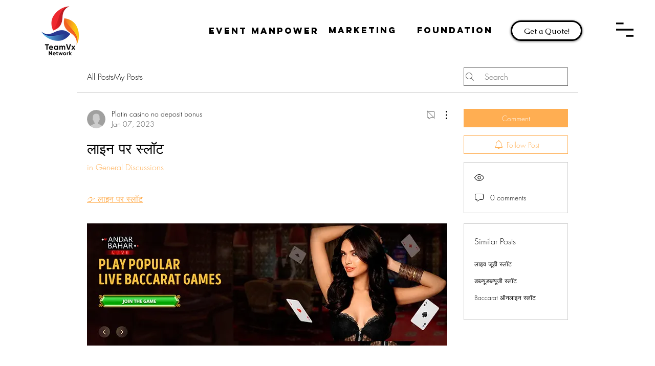

--- FILE ---
content_type: text/html; charset=utf-8
request_url: https://www.google.com/recaptcha/api2/aframe
body_size: 267
content:
<!DOCTYPE HTML><html><head><meta http-equiv="content-type" content="text/html; charset=UTF-8"></head><body><script nonce="lghLKTzm9ZQfoqqIWlMGfw">/** Anti-fraud and anti-abuse applications only. See google.com/recaptcha */ try{var clients={'sodar':'https://pagead2.googlesyndication.com/pagead/sodar?'};window.addEventListener("message",function(a){try{if(a.source===window.parent){var b=JSON.parse(a.data);var c=clients[b['id']];if(c){var d=document.createElement('img');d.src=c+b['params']+'&rc='+(localStorage.getItem("rc::a")?sessionStorage.getItem("rc::b"):"");window.document.body.appendChild(d);sessionStorage.setItem("rc::e",parseInt(sessionStorage.getItem("rc::e")||0)+1);localStorage.setItem("rc::h",'1768915265732');}}}catch(b){}});window.parent.postMessage("_grecaptcha_ready", "*");}catch(b){}</script></body></html>